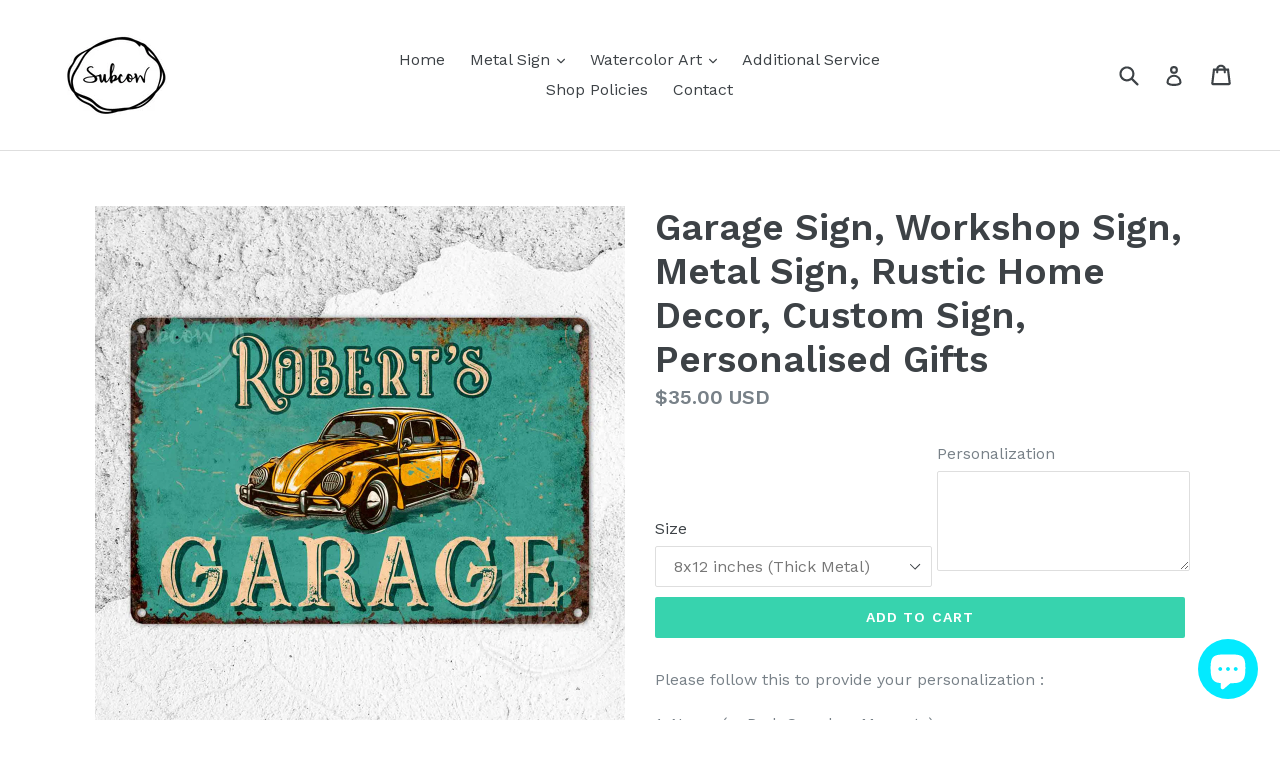

--- FILE ---
content_type: text/html; charset=utf-8
request_url: https://subcow.net/products/garage-sign-workshop-sign-metal-sign-rustic-home-decor-custom-sign-personalised-gifts
body_size: 17567
content:
<!doctype html>
<!--[if IE 9]> <html class="ie9 no-js" lang="en"> <![endif]-->
<!--[if (gt IE 9)|!(IE)]><!--> <html class="no-js" lang="en"> <!--<![endif]-->
<head>
  <meta charset="utf-8">
  <meta http-equiv="X-UA-Compatible" content="IE=edge,chrome=1">
  <meta name="viewport" content="width=device-width,initial-scale=1">
  <meta name="theme-color" content="#37d3ae">
  <link rel="canonical" href="https://subcow.net/products/garage-sign-workshop-sign-metal-sign-rustic-home-decor-custom-sign-personalised-gifts">

  

  
  <title>
    Garage Sign, Workshop Sign, Metal Sign, Rustic Home Decor, Custom Sign
    
    
    
      &ndash; Subcow
    
  </title>

  
    <meta name="description" content="Please follow this to provide your personalization : 1. Name (or Dad, Grandpa, Mom etc)If you don&#39;t want to add the apostrophe (&#39;s) at the end of NAME, please remark that. ------------------------------------ All rust or worn effect is printed as part of design (it is not real rusty)This is 2D print and waterproof.&amp;lt;">
  

  <!-- /snippets/social-meta-tags.liquid -->
<meta property="og:site_name" content="Subcow">
<meta property="og:url" content="https://subcow.net/products/garage-sign-workshop-sign-metal-sign-rustic-home-decor-custom-sign-personalised-gifts">
<meta property="og:title" content="Garage Sign, Workshop Sign, Metal Sign, Rustic Home Decor, Custom Sign, Personalised Gifts">
<meta property="og:type" content="product">
<meta property="og:description" content="Please follow this to provide your personalization : 1. Name (or Dad, Grandpa, Mom etc)If you don&#39;t want to add the apostrophe (&#39;s) at the end of NAME, please remark that. ------------------------------------ All rust or worn effect is printed as part of design (it is not real rusty)This is 2D print and waterproof.&amp;lt;"><meta property="og:price:amount" content="30.00">
  <meta property="og:price:currency" content="USD"><meta property="og:image" content="http://subcow.net/cdn/shop/products/cmgrg051-1pics-crv01_1024x1024.jpg?v=1610891917"><meta property="og:image" content="http://subcow.net/cdn/shop/products/tta-web-banner-hoop-and-loop_c0f3c1a7-8b75-4f4f-b8cb-6c8a2b883644_1024x1024.jpg?v=1610891917">
<meta property="og:image:secure_url" content="https://subcow.net/cdn/shop/products/cmgrg051-1pics-crv01_1024x1024.jpg?v=1610891917"><meta property="og:image:secure_url" content="https://subcow.net/cdn/shop/products/tta-web-banner-hoop-and-loop_c0f3c1a7-8b75-4f4f-b8cb-6c8a2b883644_1024x1024.jpg?v=1610891917">

<meta name="twitter:site" content="@">
<meta name="twitter:card" content="summary_large_image">
<meta name="twitter:title" content="Garage Sign, Workshop Sign, Metal Sign, Rustic Home Decor, Custom Sign, Personalised Gifts">
<meta name="twitter:description" content="Please follow this to provide your personalization : 1. Name (or Dad, Grandpa, Mom etc)If you don&#39;t want to add the apostrophe (&#39;s) at the end of NAME, please remark that. ------------------------------------ All rust or worn effect is printed as part of design (it is not real rusty)This is 2D print and waterproof.&amp;lt;">


  <link href="//subcow.net/cdn/shop/t/1/assets/theme.scss.css?v=55372698081283057381703150060" rel="stylesheet" type="text/css" media="all" />
  

  <link href="//fonts.googleapis.com/css?family=Work+Sans:400,700" rel="stylesheet" type="text/css" media="all" />


  

    <link href="//fonts.googleapis.com/css?family=Work+Sans:600" rel="stylesheet" type="text/css" media="all" />
  



  <script>
    var theme = {
      strings: {
        addToCart: "Add to cart",
        soldOut: "Sold out",
        unavailable: "Unavailable",
        showMore: "Show More",
        showLess: "Show Less"
      },
      moneyFormat: "${{amount}} USD"
    }

    document.documentElement.className = document.documentElement.className.replace('no-js', 'js');
  </script>

  <!--[if (lte IE 9) ]><script src="//subcow.net/cdn/shop/t/1/assets/match-media.min.js?v=22265819453975888031489135954" type="text/javascript"></script><![endif]-->

  

  <!--[if (gt IE 9)|!(IE)]><!--><script src="//subcow.net/cdn/shop/t/1/assets/vendor.js?v=136118274122071307521489135954" defer="defer"></script><!--<![endif]-->
  <!--[if lte IE 9]><script src="//subcow.net/cdn/shop/t/1/assets/vendor.js?v=136118274122071307521489135954"></script><![endif]-->

  <!--[if (gt IE 9)|!(IE)]><!--><script src="//subcow.net/cdn/shop/t/1/assets/theme.js?v=157915646904488482801489135954" defer="defer"></script><!--<![endif]-->
  <!--[if lte IE 9]><script src="//subcow.net/cdn/shop/t/1/assets/theme.js?v=157915646904488482801489135954"></script><![endif]-->

  <script>window.performance && window.performance.mark && window.performance.mark('shopify.content_for_header.start');</script><meta id="shopify-digital-wallet" name="shopify-digital-wallet" content="/18366533/digital_wallets/dialog">
<meta name="shopify-checkout-api-token" content="03a323a266474e7b5a53399544bdc9e6">
<meta id="in-context-paypal-metadata" data-shop-id="18366533" data-venmo-supported="false" data-environment="production" data-locale="en_US" data-paypal-v4="true" data-currency="USD">
<link rel="alternate" type="application/json+oembed" href="https://subcow.net/products/garage-sign-workshop-sign-metal-sign-rustic-home-decor-custom-sign-personalised-gifts.oembed">
<script async="async" src="/checkouts/internal/preloads.js?locale=en-US"></script>
<script id="shopify-features" type="application/json">{"accessToken":"03a323a266474e7b5a53399544bdc9e6","betas":["rich-media-storefront-analytics"],"domain":"subcow.net","predictiveSearch":true,"shopId":18366533,"locale":"en"}</script>
<script>var Shopify = Shopify || {};
Shopify.shop = "subcow.myshopify.com";
Shopify.locale = "en";
Shopify.currency = {"active":"USD","rate":"1.0"};
Shopify.country = "US";
Shopify.theme = {"name":"debut","id":176180177,"schema_name":"Debut","schema_version":"1.1.2","theme_store_id":796,"role":"main"};
Shopify.theme.handle = "null";
Shopify.theme.style = {"id":null,"handle":null};
Shopify.cdnHost = "subcow.net/cdn";
Shopify.routes = Shopify.routes || {};
Shopify.routes.root = "/";</script>
<script type="module">!function(o){(o.Shopify=o.Shopify||{}).modules=!0}(window);</script>
<script>!function(o){function n(){var o=[];function n(){o.push(Array.prototype.slice.apply(arguments))}return n.q=o,n}var t=o.Shopify=o.Shopify||{};t.loadFeatures=n(),t.autoloadFeatures=n()}(window);</script>
<script id="shop-js-analytics" type="application/json">{"pageType":"product"}</script>
<script defer="defer" async type="module" src="//subcow.net/cdn/shopifycloud/shop-js/modules/v2/client.init-shop-cart-sync_DtuiiIyl.en.esm.js"></script>
<script defer="defer" async type="module" src="//subcow.net/cdn/shopifycloud/shop-js/modules/v2/chunk.common_CUHEfi5Q.esm.js"></script>
<script type="module">
  await import("//subcow.net/cdn/shopifycloud/shop-js/modules/v2/client.init-shop-cart-sync_DtuiiIyl.en.esm.js");
await import("//subcow.net/cdn/shopifycloud/shop-js/modules/v2/chunk.common_CUHEfi5Q.esm.js");

  window.Shopify.SignInWithShop?.initShopCartSync?.({"fedCMEnabled":true,"windoidEnabled":true});

</script>
<script id="__st">var __st={"a":18366533,"offset":-39600,"reqid":"03b6d5bf-3b24-467e-9b60-3a884729f770-1767187827","pageurl":"subcow.net\/products\/garage-sign-workshop-sign-metal-sign-rustic-home-decor-custom-sign-personalised-gifts","u":"79687b3d4270","p":"product","rtyp":"product","rid":6076863086758};</script>
<script>window.ShopifyPaypalV4VisibilityTracking = true;</script>
<script id="captcha-bootstrap">!function(){'use strict';const t='contact',e='account',n='new_comment',o=[[t,t],['blogs',n],['comments',n],[t,'customer']],c=[[e,'customer_login'],[e,'guest_login'],[e,'recover_customer_password'],[e,'create_customer']],r=t=>t.map((([t,e])=>`form[action*='/${t}']:not([data-nocaptcha='true']) input[name='form_type'][value='${e}']`)).join(','),a=t=>()=>t?[...document.querySelectorAll(t)].map((t=>t.form)):[];function s(){const t=[...o],e=r(t);return a(e)}const i='password',u='form_key',d=['recaptcha-v3-token','g-recaptcha-response','h-captcha-response',i],f=()=>{try{return window.sessionStorage}catch{return}},m='__shopify_v',_=t=>t.elements[u];function p(t,e,n=!1){try{const o=window.sessionStorage,c=JSON.parse(o.getItem(e)),{data:r}=function(t){const{data:e,action:n}=t;return t[m]||n?{data:e,action:n}:{data:t,action:n}}(c);for(const[e,n]of Object.entries(r))t.elements[e]&&(t.elements[e].value=n);n&&o.removeItem(e)}catch(o){console.error('form repopulation failed',{error:o})}}const l='form_type',E='cptcha';function T(t){t.dataset[E]=!0}const w=window,h=w.document,L='Shopify',v='ce_forms',y='captcha';let A=!1;((t,e)=>{const n=(g='f06e6c50-85a8-45c8-87d0-21a2b65856fe',I='https://cdn.shopify.com/shopifycloud/storefront-forms-hcaptcha/ce_storefront_forms_captcha_hcaptcha.v1.5.2.iife.js',D={infoText:'Protected by hCaptcha',privacyText:'Privacy',termsText:'Terms'},(t,e,n)=>{const o=w[L][v],c=o.bindForm;if(c)return c(t,g,e,D).then(n);var r;o.q.push([[t,g,e,D],n]),r=I,A||(h.body.append(Object.assign(h.createElement('script'),{id:'captcha-provider',async:!0,src:r})),A=!0)});var g,I,D;w[L]=w[L]||{},w[L][v]=w[L][v]||{},w[L][v].q=[],w[L][y]=w[L][y]||{},w[L][y].protect=function(t,e){n(t,void 0,e),T(t)},Object.freeze(w[L][y]),function(t,e,n,w,h,L){const[v,y,A,g]=function(t,e,n){const i=e?o:[],u=t?c:[],d=[...i,...u],f=r(d),m=r(i),_=r(d.filter((([t,e])=>n.includes(e))));return[a(f),a(m),a(_),s()]}(w,h,L),I=t=>{const e=t.target;return e instanceof HTMLFormElement?e:e&&e.form},D=t=>v().includes(t);t.addEventListener('submit',(t=>{const e=I(t);if(!e)return;const n=D(e)&&!e.dataset.hcaptchaBound&&!e.dataset.recaptchaBound,o=_(e),c=g().includes(e)&&(!o||!o.value);(n||c)&&t.preventDefault(),c&&!n&&(function(t){try{if(!f())return;!function(t){const e=f();if(!e)return;const n=_(t);if(!n)return;const o=n.value;o&&e.removeItem(o)}(t);const e=Array.from(Array(32),(()=>Math.random().toString(36)[2])).join('');!function(t,e){_(t)||t.append(Object.assign(document.createElement('input'),{type:'hidden',name:u})),t.elements[u].value=e}(t,e),function(t,e){const n=f();if(!n)return;const o=[...t.querySelectorAll(`input[type='${i}']`)].map((({name:t})=>t)),c=[...d,...o],r={};for(const[a,s]of new FormData(t).entries())c.includes(a)||(r[a]=s);n.setItem(e,JSON.stringify({[m]:1,action:t.action,data:r}))}(t,e)}catch(e){console.error('failed to persist form',e)}}(e),e.submit())}));const S=(t,e)=>{t&&!t.dataset[E]&&(n(t,e.some((e=>e===t))),T(t))};for(const o of['focusin','change'])t.addEventListener(o,(t=>{const e=I(t);D(e)&&S(e,y())}));const B=e.get('form_key'),M=e.get(l),P=B&&M;t.addEventListener('DOMContentLoaded',(()=>{const t=y();if(P)for(const e of t)e.elements[l].value===M&&p(e,B);[...new Set([...A(),...v().filter((t=>'true'===t.dataset.shopifyCaptcha))])].forEach((e=>S(e,t)))}))}(h,new URLSearchParams(w.location.search),n,t,e,['guest_login'])})(!0,!0)}();</script>
<script integrity="sha256-4kQ18oKyAcykRKYeNunJcIwy7WH5gtpwJnB7kiuLZ1E=" data-source-attribution="shopify.loadfeatures" defer="defer" src="//subcow.net/cdn/shopifycloud/storefront/assets/storefront/load_feature-a0a9edcb.js" crossorigin="anonymous"></script>
<script data-source-attribution="shopify.dynamic_checkout.dynamic.init">var Shopify=Shopify||{};Shopify.PaymentButton=Shopify.PaymentButton||{isStorefrontPortableWallets:!0,init:function(){window.Shopify.PaymentButton.init=function(){};var t=document.createElement("script");t.src="https://subcow.net/cdn/shopifycloud/portable-wallets/latest/portable-wallets.en.js",t.type="module",document.head.appendChild(t)}};
</script>
<script data-source-attribution="shopify.dynamic_checkout.buyer_consent">
  function portableWalletsHideBuyerConsent(e){var t=document.getElementById("shopify-buyer-consent"),n=document.getElementById("shopify-subscription-policy-button");t&&n&&(t.classList.add("hidden"),t.setAttribute("aria-hidden","true"),n.removeEventListener("click",e))}function portableWalletsShowBuyerConsent(e){var t=document.getElementById("shopify-buyer-consent"),n=document.getElementById("shopify-subscription-policy-button");t&&n&&(t.classList.remove("hidden"),t.removeAttribute("aria-hidden"),n.addEventListener("click",e))}window.Shopify?.PaymentButton&&(window.Shopify.PaymentButton.hideBuyerConsent=portableWalletsHideBuyerConsent,window.Shopify.PaymentButton.showBuyerConsent=portableWalletsShowBuyerConsent);
</script>
<script data-source-attribution="shopify.dynamic_checkout.cart.bootstrap">document.addEventListener("DOMContentLoaded",(function(){function t(){return document.querySelector("shopify-accelerated-checkout-cart, shopify-accelerated-checkout")}if(t())Shopify.PaymentButton.init();else{new MutationObserver((function(e,n){t()&&(Shopify.PaymentButton.init(),n.disconnect())})).observe(document.body,{childList:!0,subtree:!0})}}));
</script>
<link id="shopify-accelerated-checkout-styles" rel="stylesheet" media="screen" href="https://subcow.net/cdn/shopifycloud/portable-wallets/latest/accelerated-checkout-backwards-compat.css" crossorigin="anonymous">
<style id="shopify-accelerated-checkout-cart">
        #shopify-buyer-consent {
  margin-top: 1em;
  display: inline-block;
  width: 100%;
}

#shopify-buyer-consent.hidden {
  display: none;
}

#shopify-subscription-policy-button {
  background: none;
  border: none;
  padding: 0;
  text-decoration: underline;
  font-size: inherit;
  cursor: pointer;
}

#shopify-subscription-policy-button::before {
  box-shadow: none;
}

      </style>

<script>window.performance && window.performance.mark && window.performance.mark('shopify.content_for_header.end');</script>
<script src="https://cdn.shopify.com/extensions/7bc9bb47-adfa-4267-963e-cadee5096caf/inbox-1252/assets/inbox-chat-loader.js" type="text/javascript" defer="defer"></script>
<link href="https://monorail-edge.shopifysvc.com" rel="dns-prefetch">
<script>(function(){if ("sendBeacon" in navigator && "performance" in window) {try {var session_token_from_headers = performance.getEntriesByType('navigation')[0].serverTiming.find(x => x.name == '_s').description;} catch {var session_token_from_headers = undefined;}var session_cookie_matches = document.cookie.match(/_shopify_s=([^;]*)/);var session_token_from_cookie = session_cookie_matches && session_cookie_matches.length === 2 ? session_cookie_matches[1] : "";var session_token = session_token_from_headers || session_token_from_cookie || "";function handle_abandonment_event(e) {var entries = performance.getEntries().filter(function(entry) {return /monorail-edge.shopifysvc.com/.test(entry.name);});if (!window.abandonment_tracked && entries.length === 0) {window.abandonment_tracked = true;var currentMs = Date.now();var navigation_start = performance.timing.navigationStart;var payload = {shop_id: 18366533,url: window.location.href,navigation_start,duration: currentMs - navigation_start,session_token,page_type: "product"};window.navigator.sendBeacon("https://monorail-edge.shopifysvc.com/v1/produce", JSON.stringify({schema_id: "online_store_buyer_site_abandonment/1.1",payload: payload,metadata: {event_created_at_ms: currentMs,event_sent_at_ms: currentMs}}));}}window.addEventListener('pagehide', handle_abandonment_event);}}());</script>
<script id="web-pixels-manager-setup">(function e(e,d,r,n,o){if(void 0===o&&(o={}),!Boolean(null===(a=null===(i=window.Shopify)||void 0===i?void 0:i.analytics)||void 0===a?void 0:a.replayQueue)){var i,a;window.Shopify=window.Shopify||{};var t=window.Shopify;t.analytics=t.analytics||{};var s=t.analytics;s.replayQueue=[],s.publish=function(e,d,r){return s.replayQueue.push([e,d,r]),!0};try{self.performance.mark("wpm:start")}catch(e){}var l=function(){var e={modern:/Edge?\/(1{2}[4-9]|1[2-9]\d|[2-9]\d{2}|\d{4,})\.\d+(\.\d+|)|Firefox\/(1{2}[4-9]|1[2-9]\d|[2-9]\d{2}|\d{4,})\.\d+(\.\d+|)|Chrom(ium|e)\/(9{2}|\d{3,})\.\d+(\.\d+|)|(Maci|X1{2}).+ Version\/(15\.\d+|(1[6-9]|[2-9]\d|\d{3,})\.\d+)([,.]\d+|)( \(\w+\)|)( Mobile\/\w+|) Safari\/|Chrome.+OPR\/(9{2}|\d{3,})\.\d+\.\d+|(CPU[ +]OS|iPhone[ +]OS|CPU[ +]iPhone|CPU IPhone OS|CPU iPad OS)[ +]+(15[._]\d+|(1[6-9]|[2-9]\d|\d{3,})[._]\d+)([._]\d+|)|Android:?[ /-](13[3-9]|1[4-9]\d|[2-9]\d{2}|\d{4,})(\.\d+|)(\.\d+|)|Android.+Firefox\/(13[5-9]|1[4-9]\d|[2-9]\d{2}|\d{4,})\.\d+(\.\d+|)|Android.+Chrom(ium|e)\/(13[3-9]|1[4-9]\d|[2-9]\d{2}|\d{4,})\.\d+(\.\d+|)|SamsungBrowser\/([2-9]\d|\d{3,})\.\d+/,legacy:/Edge?\/(1[6-9]|[2-9]\d|\d{3,})\.\d+(\.\d+|)|Firefox\/(5[4-9]|[6-9]\d|\d{3,})\.\d+(\.\d+|)|Chrom(ium|e)\/(5[1-9]|[6-9]\d|\d{3,})\.\d+(\.\d+|)([\d.]+$|.*Safari\/(?![\d.]+ Edge\/[\d.]+$))|(Maci|X1{2}).+ Version\/(10\.\d+|(1[1-9]|[2-9]\d|\d{3,})\.\d+)([,.]\d+|)( \(\w+\)|)( Mobile\/\w+|) Safari\/|Chrome.+OPR\/(3[89]|[4-9]\d|\d{3,})\.\d+\.\d+|(CPU[ +]OS|iPhone[ +]OS|CPU[ +]iPhone|CPU IPhone OS|CPU iPad OS)[ +]+(10[._]\d+|(1[1-9]|[2-9]\d|\d{3,})[._]\d+)([._]\d+|)|Android:?[ /-](13[3-9]|1[4-9]\d|[2-9]\d{2}|\d{4,})(\.\d+|)(\.\d+|)|Mobile Safari.+OPR\/([89]\d|\d{3,})\.\d+\.\d+|Android.+Firefox\/(13[5-9]|1[4-9]\d|[2-9]\d{2}|\d{4,})\.\d+(\.\d+|)|Android.+Chrom(ium|e)\/(13[3-9]|1[4-9]\d|[2-9]\d{2}|\d{4,})\.\d+(\.\d+|)|Android.+(UC? ?Browser|UCWEB|U3)[ /]?(15\.([5-9]|\d{2,})|(1[6-9]|[2-9]\d|\d{3,})\.\d+)\.\d+|SamsungBrowser\/(5\.\d+|([6-9]|\d{2,})\.\d+)|Android.+MQ{2}Browser\/(14(\.(9|\d{2,})|)|(1[5-9]|[2-9]\d|\d{3,})(\.\d+|))(\.\d+|)|K[Aa][Ii]OS\/(3\.\d+|([4-9]|\d{2,})\.\d+)(\.\d+|)/},d=e.modern,r=e.legacy,n=navigator.userAgent;return n.match(d)?"modern":n.match(r)?"legacy":"unknown"}(),u="modern"===l?"modern":"legacy",c=(null!=n?n:{modern:"",legacy:""})[u],f=function(e){return[e.baseUrl,"/wpm","/b",e.hashVersion,"modern"===e.buildTarget?"m":"l",".js"].join("")}({baseUrl:d,hashVersion:r,buildTarget:u}),m=function(e){var d=e.version,r=e.bundleTarget,n=e.surface,o=e.pageUrl,i=e.monorailEndpoint;return{emit:function(e){var a=e.status,t=e.errorMsg,s=(new Date).getTime(),l=JSON.stringify({metadata:{event_sent_at_ms:s},events:[{schema_id:"web_pixels_manager_load/3.1",payload:{version:d,bundle_target:r,page_url:o,status:a,surface:n,error_msg:t},metadata:{event_created_at_ms:s}}]});if(!i)return console&&console.warn&&console.warn("[Web Pixels Manager] No Monorail endpoint provided, skipping logging."),!1;try{return self.navigator.sendBeacon.bind(self.navigator)(i,l)}catch(e){}var u=new XMLHttpRequest;try{return u.open("POST",i,!0),u.setRequestHeader("Content-Type","text/plain"),u.send(l),!0}catch(e){return console&&console.warn&&console.warn("[Web Pixels Manager] Got an unhandled error while logging to Monorail."),!1}}}}({version:r,bundleTarget:l,surface:e.surface,pageUrl:self.location.href,monorailEndpoint:e.monorailEndpoint});try{o.browserTarget=l,function(e){var d=e.src,r=e.async,n=void 0===r||r,o=e.onload,i=e.onerror,a=e.sri,t=e.scriptDataAttributes,s=void 0===t?{}:t,l=document.createElement("script"),u=document.querySelector("head"),c=document.querySelector("body");if(l.async=n,l.src=d,a&&(l.integrity=a,l.crossOrigin="anonymous"),s)for(var f in s)if(Object.prototype.hasOwnProperty.call(s,f))try{l.dataset[f]=s[f]}catch(e){}if(o&&l.addEventListener("load",o),i&&l.addEventListener("error",i),u)u.appendChild(l);else{if(!c)throw new Error("Did not find a head or body element to append the script");c.appendChild(l)}}({src:f,async:!0,onload:function(){if(!function(){var e,d;return Boolean(null===(d=null===(e=window.Shopify)||void 0===e?void 0:e.analytics)||void 0===d?void 0:d.initialized)}()){var d=window.webPixelsManager.init(e)||void 0;if(d){var r=window.Shopify.analytics;r.replayQueue.forEach((function(e){var r=e[0],n=e[1],o=e[2];d.publishCustomEvent(r,n,o)})),r.replayQueue=[],r.publish=d.publishCustomEvent,r.visitor=d.visitor,r.initialized=!0}}},onerror:function(){return m.emit({status:"failed",errorMsg:"".concat(f," has failed to load")})},sri:function(e){var d=/^sha384-[A-Za-z0-9+/=]+$/;return"string"==typeof e&&d.test(e)}(c)?c:"",scriptDataAttributes:o}),m.emit({status:"loading"})}catch(e){m.emit({status:"failed",errorMsg:(null==e?void 0:e.message)||"Unknown error"})}}})({shopId: 18366533,storefrontBaseUrl: "https://subcow.net",extensionsBaseUrl: "https://extensions.shopifycdn.com/cdn/shopifycloud/web-pixels-manager",monorailEndpoint: "https://monorail-edge.shopifysvc.com/unstable/produce_batch",surface: "storefront-renderer",enabledBetaFlags: ["2dca8a86","a0d5f9d2"],webPixelsConfigList: [{"id":"shopify-app-pixel","configuration":"{}","eventPayloadVersion":"v1","runtimeContext":"STRICT","scriptVersion":"0450","apiClientId":"shopify-pixel","type":"APP","privacyPurposes":["ANALYTICS","MARKETING"]},{"id":"shopify-custom-pixel","eventPayloadVersion":"v1","runtimeContext":"LAX","scriptVersion":"0450","apiClientId":"shopify-pixel","type":"CUSTOM","privacyPurposes":["ANALYTICS","MARKETING"]}],isMerchantRequest: false,initData: {"shop":{"name":"Subcow","paymentSettings":{"currencyCode":"USD"},"myshopifyDomain":"subcow.myshopify.com","countryCode":"HK","storefrontUrl":"https:\/\/subcow.net"},"customer":null,"cart":null,"checkout":null,"productVariants":[{"price":{"amount":35.0,"currencyCode":"USD"},"product":{"title":"Garage Sign, Workshop Sign, Metal Sign, Rustic Home Decor, Custom Sign, Personalised Gifts","vendor":"Subcow","id":"6076863086758","untranslatedTitle":"Garage Sign, Workshop Sign, Metal Sign, Rustic Home Decor, Custom Sign, Personalised Gifts","url":"\/products\/garage-sign-workshop-sign-metal-sign-rustic-home-decor-custom-sign-personalised-gifts","type":"Metal Sign"},"id":"37570944762022","image":{"src":"\/\/subcow.net\/cdn\/shop\/products\/cmgrg051-1pics-crv01.jpg?v=1610891917"},"sku":"mts-8x12(T)-cmgrg051","title":"8x12 inches (Thick Metal)","untranslatedTitle":"8x12 inches (Thick Metal)"},{"price":{"amount":51.0,"currencyCode":"USD"},"product":{"title":"Garage Sign, Workshop Sign, Metal Sign, Rustic Home Decor, Custom Sign, Personalised Gifts","vendor":"Subcow","id":"6076863086758","untranslatedTitle":"Garage Sign, Workshop Sign, Metal Sign, Rustic Home Decor, Custom Sign, Personalised Gifts","url":"\/products\/garage-sign-workshop-sign-metal-sign-rustic-home-decor-custom-sign-personalised-gifts","type":"Metal Sign"},"id":"37570944794790","image":{"src":"\/\/subcow.net\/cdn\/shop\/products\/cmgrg051-1pics-crv01.jpg?v=1610891917"},"sku":"mts-12x18-cmgrg051","title":"12x18 inches (Thick Metal)","untranslatedTitle":"12x18 inches (Thick Metal)"},{"price":{"amount":30.0,"currencyCode":"USD"},"product":{"title":"Garage Sign, Workshop Sign, Metal Sign, Rustic Home Decor, Custom Sign, Personalised Gifts","vendor":"Subcow","id":"6076863086758","untranslatedTitle":"Garage Sign, Workshop Sign, Metal Sign, Rustic Home Decor, Custom Sign, Personalised Gifts","url":"\/products\/garage-sign-workshop-sign-metal-sign-rustic-home-decor-custom-sign-personalised-gifts","type":"Metal Sign"},"id":"37570944827558","image":{"src":"\/\/subcow.net\/cdn\/shop\/products\/cmgrg051-1pics-crv01.jpg?v=1610891917"},"sku":"mts-8x12-cmgrg051","title":"8x12 inches (Thin Metal)","untranslatedTitle":"8x12 inches (Thin Metal)"}],"purchasingCompany":null},},"https://subcow.net/cdn","da62cc92w68dfea28pcf9825a4m392e00d0",{"modern":"","legacy":""},{"shopId":"18366533","storefrontBaseUrl":"https:\/\/subcow.net","extensionBaseUrl":"https:\/\/extensions.shopifycdn.com\/cdn\/shopifycloud\/web-pixels-manager","surface":"storefront-renderer","enabledBetaFlags":"[\"2dca8a86\", \"a0d5f9d2\"]","isMerchantRequest":"false","hashVersion":"da62cc92w68dfea28pcf9825a4m392e00d0","publish":"custom","events":"[[\"page_viewed\",{}],[\"product_viewed\",{\"productVariant\":{\"price\":{\"amount\":35.0,\"currencyCode\":\"USD\"},\"product\":{\"title\":\"Garage Sign, Workshop Sign, Metal Sign, Rustic Home Decor, Custom Sign, Personalised Gifts\",\"vendor\":\"Subcow\",\"id\":\"6076863086758\",\"untranslatedTitle\":\"Garage Sign, Workshop Sign, Metal Sign, Rustic Home Decor, Custom Sign, Personalised Gifts\",\"url\":\"\/products\/garage-sign-workshop-sign-metal-sign-rustic-home-decor-custom-sign-personalised-gifts\",\"type\":\"Metal Sign\"},\"id\":\"37570944762022\",\"image\":{\"src\":\"\/\/subcow.net\/cdn\/shop\/products\/cmgrg051-1pics-crv01.jpg?v=1610891917\"},\"sku\":\"mts-8x12(T)-cmgrg051\",\"title\":\"8x12 inches (Thick Metal)\",\"untranslatedTitle\":\"8x12 inches (Thick Metal)\"}}]]"});</script><script>
  window.ShopifyAnalytics = window.ShopifyAnalytics || {};
  window.ShopifyAnalytics.meta = window.ShopifyAnalytics.meta || {};
  window.ShopifyAnalytics.meta.currency = 'USD';
  var meta = {"product":{"id":6076863086758,"gid":"gid:\/\/shopify\/Product\/6076863086758","vendor":"Subcow","type":"Metal Sign","handle":"garage-sign-workshop-sign-metal-sign-rustic-home-decor-custom-sign-personalised-gifts","variants":[{"id":37570944762022,"price":3500,"name":"Garage Sign, Workshop Sign, Metal Sign, Rustic Home Decor, Custom Sign, Personalised Gifts - 8x12 inches (Thick Metal)","public_title":"8x12 inches (Thick Metal)","sku":"mts-8x12(T)-cmgrg051"},{"id":37570944794790,"price":5100,"name":"Garage Sign, Workshop Sign, Metal Sign, Rustic Home Decor, Custom Sign, Personalised Gifts - 12x18 inches (Thick Metal)","public_title":"12x18 inches (Thick Metal)","sku":"mts-12x18-cmgrg051"},{"id":37570944827558,"price":3000,"name":"Garage Sign, Workshop Sign, Metal Sign, Rustic Home Decor, Custom Sign, Personalised Gifts - 8x12 inches (Thin Metal)","public_title":"8x12 inches (Thin Metal)","sku":"mts-8x12-cmgrg051"}],"remote":false},"page":{"pageType":"product","resourceType":"product","resourceId":6076863086758,"requestId":"03b6d5bf-3b24-467e-9b60-3a884729f770-1767187827"}};
  for (var attr in meta) {
    window.ShopifyAnalytics.meta[attr] = meta[attr];
  }
</script>
<script class="analytics">
  (function () {
    var customDocumentWrite = function(content) {
      var jquery = null;

      if (window.jQuery) {
        jquery = window.jQuery;
      } else if (window.Checkout && window.Checkout.$) {
        jquery = window.Checkout.$;
      }

      if (jquery) {
        jquery('body').append(content);
      }
    };

    var hasLoggedConversion = function(token) {
      if (token) {
        return document.cookie.indexOf('loggedConversion=' + token) !== -1;
      }
      return false;
    }

    var setCookieIfConversion = function(token) {
      if (token) {
        var twoMonthsFromNow = new Date(Date.now());
        twoMonthsFromNow.setMonth(twoMonthsFromNow.getMonth() + 2);

        document.cookie = 'loggedConversion=' + token + '; expires=' + twoMonthsFromNow;
      }
    }

    var trekkie = window.ShopifyAnalytics.lib = window.trekkie = window.trekkie || [];
    if (trekkie.integrations) {
      return;
    }
    trekkie.methods = [
      'identify',
      'page',
      'ready',
      'track',
      'trackForm',
      'trackLink'
    ];
    trekkie.factory = function(method) {
      return function() {
        var args = Array.prototype.slice.call(arguments);
        args.unshift(method);
        trekkie.push(args);
        return trekkie;
      };
    };
    for (var i = 0; i < trekkie.methods.length; i++) {
      var key = trekkie.methods[i];
      trekkie[key] = trekkie.factory(key);
    }
    trekkie.load = function(config) {
      trekkie.config = config || {};
      trekkie.config.initialDocumentCookie = document.cookie;
      var first = document.getElementsByTagName('script')[0];
      var script = document.createElement('script');
      script.type = 'text/javascript';
      script.onerror = function(e) {
        var scriptFallback = document.createElement('script');
        scriptFallback.type = 'text/javascript';
        scriptFallback.onerror = function(error) {
                var Monorail = {
      produce: function produce(monorailDomain, schemaId, payload) {
        var currentMs = new Date().getTime();
        var event = {
          schema_id: schemaId,
          payload: payload,
          metadata: {
            event_created_at_ms: currentMs,
            event_sent_at_ms: currentMs
          }
        };
        return Monorail.sendRequest("https://" + monorailDomain + "/v1/produce", JSON.stringify(event));
      },
      sendRequest: function sendRequest(endpointUrl, payload) {
        // Try the sendBeacon API
        if (window && window.navigator && typeof window.navigator.sendBeacon === 'function' && typeof window.Blob === 'function' && !Monorail.isIos12()) {
          var blobData = new window.Blob([payload], {
            type: 'text/plain'
          });

          if (window.navigator.sendBeacon(endpointUrl, blobData)) {
            return true;
          } // sendBeacon was not successful

        } // XHR beacon

        var xhr = new XMLHttpRequest();

        try {
          xhr.open('POST', endpointUrl);
          xhr.setRequestHeader('Content-Type', 'text/plain');
          xhr.send(payload);
        } catch (e) {
          console.log(e);
        }

        return false;
      },
      isIos12: function isIos12() {
        return window.navigator.userAgent.lastIndexOf('iPhone; CPU iPhone OS 12_') !== -1 || window.navigator.userAgent.lastIndexOf('iPad; CPU OS 12_') !== -1;
      }
    };
    Monorail.produce('monorail-edge.shopifysvc.com',
      'trekkie_storefront_load_errors/1.1',
      {shop_id: 18366533,
      theme_id: 176180177,
      app_name: "storefront",
      context_url: window.location.href,
      source_url: "//subcow.net/cdn/s/trekkie.storefront.8f32c7f0b513e73f3235c26245676203e1209161.min.js"});

        };
        scriptFallback.async = true;
        scriptFallback.src = '//subcow.net/cdn/s/trekkie.storefront.8f32c7f0b513e73f3235c26245676203e1209161.min.js';
        first.parentNode.insertBefore(scriptFallback, first);
      };
      script.async = true;
      script.src = '//subcow.net/cdn/s/trekkie.storefront.8f32c7f0b513e73f3235c26245676203e1209161.min.js';
      first.parentNode.insertBefore(script, first);
    };
    trekkie.load(
      {"Trekkie":{"appName":"storefront","development":false,"defaultAttributes":{"shopId":18366533,"isMerchantRequest":null,"themeId":176180177,"themeCityHash":"7765067973662720209","contentLanguage":"en","currency":"USD","eventMetadataId":"35b7e2b1-8e6a-4b54-a245-d1daeb0fc6a2"},"isServerSideCookieWritingEnabled":true,"monorailRegion":"shop_domain","enabledBetaFlags":["65f19447"]},"Session Attribution":{},"S2S":{"facebookCapiEnabled":false,"source":"trekkie-storefront-renderer","apiClientId":580111}}
    );

    var loaded = false;
    trekkie.ready(function() {
      if (loaded) return;
      loaded = true;

      window.ShopifyAnalytics.lib = window.trekkie;

      var originalDocumentWrite = document.write;
      document.write = customDocumentWrite;
      try { window.ShopifyAnalytics.merchantGoogleAnalytics.call(this); } catch(error) {};
      document.write = originalDocumentWrite;

      window.ShopifyAnalytics.lib.page(null,{"pageType":"product","resourceType":"product","resourceId":6076863086758,"requestId":"03b6d5bf-3b24-467e-9b60-3a884729f770-1767187827","shopifyEmitted":true});

      var match = window.location.pathname.match(/checkouts\/(.+)\/(thank_you|post_purchase)/)
      var token = match? match[1]: undefined;
      if (!hasLoggedConversion(token)) {
        setCookieIfConversion(token);
        window.ShopifyAnalytics.lib.track("Viewed Product",{"currency":"USD","variantId":37570944762022,"productId":6076863086758,"productGid":"gid:\/\/shopify\/Product\/6076863086758","name":"Garage Sign, Workshop Sign, Metal Sign, Rustic Home Decor, Custom Sign, Personalised Gifts - 8x12 inches (Thick Metal)","price":"35.00","sku":"mts-8x12(T)-cmgrg051","brand":"Subcow","variant":"8x12 inches (Thick Metal)","category":"Metal Sign","nonInteraction":true,"remote":false},undefined,undefined,{"shopifyEmitted":true});
      window.ShopifyAnalytics.lib.track("monorail:\/\/trekkie_storefront_viewed_product\/1.1",{"currency":"USD","variantId":37570944762022,"productId":6076863086758,"productGid":"gid:\/\/shopify\/Product\/6076863086758","name":"Garage Sign, Workshop Sign, Metal Sign, Rustic Home Decor, Custom Sign, Personalised Gifts - 8x12 inches (Thick Metal)","price":"35.00","sku":"mts-8x12(T)-cmgrg051","brand":"Subcow","variant":"8x12 inches (Thick Metal)","category":"Metal Sign","nonInteraction":true,"remote":false,"referer":"https:\/\/subcow.net\/products\/garage-sign-workshop-sign-metal-sign-rustic-home-decor-custom-sign-personalised-gifts"});
      }
    });


        var eventsListenerScript = document.createElement('script');
        eventsListenerScript.async = true;
        eventsListenerScript.src = "//subcow.net/cdn/shopifycloud/storefront/assets/shop_events_listener-3da45d37.js";
        document.getElementsByTagName('head')[0].appendChild(eventsListenerScript);

})();</script>
<script
  defer
  src="https://subcow.net/cdn/shopifycloud/perf-kit/shopify-perf-kit-2.1.2.min.js"
  data-application="storefront-renderer"
  data-shop-id="18366533"
  data-render-region="gcp-us-central1"
  data-page-type="product"
  data-theme-instance-id="176180177"
  data-theme-name="Debut"
  data-theme-version="1.1.2"
  data-monorail-region="shop_domain"
  data-resource-timing-sampling-rate="10"
  data-shs="true"
  data-shs-beacon="true"
  data-shs-export-with-fetch="true"
  data-shs-logs-sample-rate="1"
  data-shs-beacon-endpoint="https://subcow.net/api/collect"
></script>
</head>

<body class="template-product">

  <a class="in-page-link visually-hidden skip-link" href="#MainContent">Skip to content</a>

  <div id="SearchDrawer" class="search-bar drawer drawer--top">
    <div class="search-bar__table">
      <div class="search-bar__table-cell search-bar__form-wrapper">
        <form class="search search-bar__form" action="/search" method="get" role="search">
          <button class="search-bar__submit search__submit btn--link" type="submit">
            <svg aria-hidden="true" focusable="false" role="presentation" class="icon icon-search" viewBox="0 0 37 40"><path d="M35.6 36l-9.8-9.8c4.1-5.4 3.6-13.2-1.3-18.1-5.4-5.4-14.2-5.4-19.7 0-5.4 5.4-5.4 14.2 0 19.7 2.6 2.6 6.1 4.1 9.8 4.1 3 0 5.9-1 8.3-2.8l9.8 9.8c.4.4.9.6 1.4.6s1-.2 1.4-.6c.9-.9.9-2.1.1-2.9zm-20.9-8.2c-2.6 0-5.1-1-7-2.9-3.9-3.9-3.9-10.1 0-14C9.6 9 12.2 8 14.7 8s5.1 1 7 2.9c3.9 3.9 3.9 10.1 0 14-1.9 1.9-4.4 2.9-7 2.9z"/></svg>
            <span class="icon__fallback-text">Submit</span>
          </button>
          <input class="search__input search-bar__input" type="search" name="q" value="" placeholder="Search" aria-label="Search">
        </form>
      </div>
      <div class="search-bar__table-cell text-right">
        <button type="button" class="btn--link search-bar__close js-drawer-close">
          <svg aria-hidden="true" focusable="false" role="presentation" class="icon icon-close" viewBox="0 0 37 40"><path d="M21.3 23l11-11c.8-.8.8-2 0-2.8-.8-.8-2-.8-2.8 0l-11 11-11-11c-.8-.8-2-.8-2.8 0-.8.8-.8 2 0 2.8l11 11-11 11c-.8.8-.8 2 0 2.8.4.4.9.6 1.4.6s1-.2 1.4-.6l11-11 11 11c.4.4.9.6 1.4.6s1-.2 1.4-.6c.8-.8.8-2 0-2.8l-11-11z"/></svg>
          <span class="icon__fallback-text">Close search</span>
        </button>
      </div>
    </div>
  </div>

  <div id="shopify-section-header" class="shopify-section">

<div data-section-id="header" data-section-type="header-section">
  <nav class="mobile-nav-wrapper medium-up--hide" role="navigation">
    <ul id="MobileNav" class="mobile-nav">
      
<li class="mobile-nav__item border-bottom">
          
            <a href="/" class="mobile-nav__link">
              Home
            </a>
          
        </li>
      
<li class="mobile-nav__item border-bottom">
          
            <button type="button" class="btn--link js-toggle-submenu mobile-nav__link" data-target="metal-sign" data-level="1">
              Metal Sign
              <div class="mobile-nav__icon">
                <svg aria-hidden="true" focusable="false" role="presentation" class="icon icon-chevron-right" viewBox="0 0 284.49 498.98"><defs><style>.cls-1{fill:#231f20}</style></defs><path class="cls-1" d="M223.18 628.49a35 35 0 0 1-24.75-59.75L388.17 379 198.43 189.26a35 35 0 0 1 49.5-49.5l214.49 214.49a35 35 0 0 1 0 49.5L247.93 618.24a34.89 34.89 0 0 1-24.75 10.25z" transform="translate(-188.18 -129.51)"/></svg>
                <span class="icon__fallback-text">expand</span>
              </div>
            </button>
            <ul class="mobile-nav__dropdown" data-parent="metal-sign" data-level="2">
              <li class="mobile-nav__item border-bottom">
                <div class="mobile-nav__table">
                  <div class="mobile-nav__table-cell mobile-nav__return">
                    <button class="btn--link js-toggle-submenu mobile-nav__return-btn" type="button">
                      <svg aria-hidden="true" focusable="false" role="presentation" class="icon icon-chevron-left" viewBox="0 0 284.49 498.98"><defs><style>.cls-1{fill:#231f20}</style></defs><path class="cls-1" d="M437.67 129.51a35 35 0 0 1 24.75 59.75L272.67 379l189.75 189.74a35 35 0 1 1-49.5 49.5L198.43 403.75a35 35 0 0 1 0-49.5l214.49-214.49a34.89 34.89 0 0 1 24.75-10.25z" transform="translate(-188.18 -129.51)"/></svg>
                      <span class="icon__fallback-text">collapse</span>
                    </button>
                  </div>
                  <a href="/collections/custom-metal-sign" class="mobile-nav__sublist-link mobile-nav__sublist-header">
                    Metal Sign
                  </a>
                </div>
              </li>

              
                <li class="mobile-nav__item border-bottom">
                  <a href="/collections/custom-metal-sign" class="mobile-nav__sublist-link">
                    Custom Metal Sign
                  </a>
                </li>
              
                <li class="mobile-nav__item">
                  <a href="/collections/metal-wall-sign" class="mobile-nav__sublist-link">
                    Metal Wall Sign
                  </a>
                </li>
              

            </ul>
          
        </li>
      
<li class="mobile-nav__item border-bottom">
          
            <button type="button" class="btn--link js-toggle-submenu mobile-nav__link" data-target="watercolor-art" data-level="1">
              Watercolor Art
              <div class="mobile-nav__icon">
                <svg aria-hidden="true" focusable="false" role="presentation" class="icon icon-chevron-right" viewBox="0 0 284.49 498.98"><defs><style>.cls-1{fill:#231f20}</style></defs><path class="cls-1" d="M223.18 628.49a35 35 0 0 1-24.75-59.75L388.17 379 198.43 189.26a35 35 0 0 1 49.5-49.5l214.49 214.49a35 35 0 0 1 0 49.5L247.93 618.24a34.89 34.89 0 0 1-24.75 10.25z" transform="translate(-188.18 -129.51)"/></svg>
                <span class="icon__fallback-text">expand</span>
              </div>
            </button>
            <ul class="mobile-nav__dropdown" data-parent="watercolor-art" data-level="2">
              <li class="mobile-nav__item border-bottom">
                <div class="mobile-nav__table">
                  <div class="mobile-nav__table-cell mobile-nav__return">
                    <button class="btn--link js-toggle-submenu mobile-nav__return-btn" type="button">
                      <svg aria-hidden="true" focusable="false" role="presentation" class="icon icon-chevron-left" viewBox="0 0 284.49 498.98"><defs><style>.cls-1{fill:#231f20}</style></defs><path class="cls-1" d="M437.67 129.51a35 35 0 0 1 24.75 59.75L272.67 379l189.75 189.74a35 35 0 1 1-49.5 49.5L198.43 403.75a35 35 0 0 1 0-49.5l214.49-214.49a34.89 34.89 0 0 1 24.75-10.25z" transform="translate(-188.18 -129.51)"/></svg>
                      <span class="icon__fallback-text">collapse</span>
                    </button>
                  </div>
                  <a href="/collections/watercolor-art-prints" class="mobile-nav__sublist-link mobile-nav__sublist-header">
                    Watercolor Art
                  </a>
                </div>
              </li>

              
                <li class="mobile-nav__item">
                  <a href="/collections/city-skyline-and-map" class="mobile-nav__sublist-link">
                    City Skyline &amp; Map Prints
                  </a>
                </li>
              

            </ul>
          
        </li>
      
<li class="mobile-nav__item border-bottom">
          
            <a href="/collections/additional-service" class="mobile-nav__link">
              Additional Service
            </a>
          
        </li>
      
<li class="mobile-nav__item border-bottom">
          
            <a href="/pages/shop-policies" class="mobile-nav__link">
              Shop Policies
            </a>
          
        </li>
      
<li class="mobile-nav__item">
          
            <a href="/pages/contact" class="mobile-nav__link">
              Contact
            </a>
          
        </li>
      
    </ul>
  </nav>

  

  <header class="site-header border-bottom logo--left" role="banner">
    <div class="grid grid--no-gutters grid--table">
      

      

      <div class="grid__item small--one-half medium-up--one-quarter logo-align--left">
        
        
          <div class="h2 site-header__logo" itemscope itemtype="http://schema.org/Organization">
        
          
            <a href="/" itemprop="url" class="site-header__logo-image">
              
              <img src="//subcow.net/cdn/shop/files/subcow-shopify-logo_120x.jpg?v=1613152662"
                   srcset="//subcow.net/cdn/shop/files/subcow-shopify-logo_120x.jpg?v=1613152662 1x, //subcow.net/cdn/shop/files/subcow-shopify-logo_120x@2x.jpg?v=1613152662 2x"
                   alt="Subcow"
                   itemprop="logo">
            </a>
          
        
          </div>
        
      </div>

      
        <nav class="grid__item medium-up--one-half small--hide" id="AccessibleNav" role="navigation">
          <ul class="site-nav list--inline " id="SiteNav">
  

      <li >
        <a href="/" class="site-nav__link site-nav__link--main">Home</a>
      </li>
    
  

      <li class="site-nav--has-dropdown">
        <a href="/collections/custom-metal-sign" class="site-nav__link site-nav__link--main" aria-has-popup="true" aria-expanded="false" aria-controls="SiteNavLabel-metal-sign">
          Metal Sign
          <svg aria-hidden="true" focusable="false" role="presentation" class="icon icon--wide icon-chevron-down" viewBox="0 0 498.98 284.49"><defs><style>.cls-1{fill:#231f20}</style></defs><path class="cls-1" d="M80.93 271.76A35 35 0 0 1 140.68 247l189.74 189.75L520.16 247a35 35 0 1 1 49.5 49.5L355.17 511a35 35 0 0 1-49.5 0L91.18 296.5a34.89 34.89 0 0 1-10.25-24.74z" transform="translate(-80.93 -236.76)"/></svg>
          <span class="visually-hidden">expand</span>
        </a>

        <div class="site-nav__dropdown" id="SiteNavLabel-metal-sign">
          <ul>
            
              <li >
                <a href="/collections/custom-metal-sign" class="site-nav__link site-nav__child-link">Custom Metal Sign</a>
              </li>
            
              <li >
                <a href="/collections/metal-wall-sign" class="site-nav__link site-nav__child-link site-nav__link--last">Metal Wall Sign</a>
              </li>
            
          </ul>
        </div>
      </li>
    
  

      <li class="site-nav--has-dropdown">
        <a href="/collections/watercolor-art-prints" class="site-nav__link site-nav__link--main" aria-has-popup="true" aria-expanded="false" aria-controls="SiteNavLabel-watercolor-art">
          Watercolor Art
          <svg aria-hidden="true" focusable="false" role="presentation" class="icon icon--wide icon-chevron-down" viewBox="0 0 498.98 284.49"><defs><style>.cls-1{fill:#231f20}</style></defs><path class="cls-1" d="M80.93 271.76A35 35 0 0 1 140.68 247l189.74 189.75L520.16 247a35 35 0 1 1 49.5 49.5L355.17 511a35 35 0 0 1-49.5 0L91.18 296.5a34.89 34.89 0 0 1-10.25-24.74z" transform="translate(-80.93 -236.76)"/></svg>
          <span class="visually-hidden">expand</span>
        </a>

        <div class="site-nav__dropdown" id="SiteNavLabel-watercolor-art">
          <ul>
            
              <li >
                <a href="/collections/city-skyline-and-map" class="site-nav__link site-nav__child-link site-nav__link--last">City Skyline &amp; Map Prints</a>
              </li>
            
          </ul>
        </div>
      </li>
    
  

      <li >
        <a href="/collections/additional-service" class="site-nav__link site-nav__link--main">Additional Service</a>
      </li>
    
  

      <li >
        <a href="/pages/shop-policies" class="site-nav__link site-nav__link--main">Shop Policies</a>
      </li>
    
  

      <li >
        <a href="/pages/contact" class="site-nav__link site-nav__link--main">Contact</a>
      </li>
    
  
</ul>

        </nav>
      

      <div class="grid__item small--one-half medium-up--one-quarter text-right site-header__icons site-header__icons--plus">
        <div class="site-header__icons-wrapper">
          
            <div class="site-header__search small--hide">
              <form action="/search" method="get" class="search-header search" role="search">
  <input class="search-header__input search__input"
    type="search"
    name="q"
    placeholder="Search"
    aria-label="Search">
  <button class="search-header__submit search__submit btn--link" type="submit">
    <svg aria-hidden="true" focusable="false" role="presentation" class="icon icon-search" viewBox="0 0 37 40"><path d="M35.6 36l-9.8-9.8c4.1-5.4 3.6-13.2-1.3-18.1-5.4-5.4-14.2-5.4-19.7 0-5.4 5.4-5.4 14.2 0 19.7 2.6 2.6 6.1 4.1 9.8 4.1 3 0 5.9-1 8.3-2.8l9.8 9.8c.4.4.9.6 1.4.6s1-.2 1.4-.6c.9-.9.9-2.1.1-2.9zm-20.9-8.2c-2.6 0-5.1-1-7-2.9-3.9-3.9-3.9-10.1 0-14C9.6 9 12.2 8 14.7 8s5.1 1 7 2.9c3.9 3.9 3.9 10.1 0 14-1.9 1.9-4.4 2.9-7 2.9z"/></svg>
    <span class="icon__fallback-text">Submit</span>
  </button>
</form>

            </div>
          

          <button type="button" class="btn--link site-header__search-toggle js-drawer-open-top medium-up--hide">
            <svg aria-hidden="true" focusable="false" role="presentation" class="icon icon-search" viewBox="0 0 37 40"><path d="M35.6 36l-9.8-9.8c4.1-5.4 3.6-13.2-1.3-18.1-5.4-5.4-14.2-5.4-19.7 0-5.4 5.4-5.4 14.2 0 19.7 2.6 2.6 6.1 4.1 9.8 4.1 3 0 5.9-1 8.3-2.8l9.8 9.8c.4.4.9.6 1.4.6s1-.2 1.4-.6c.9-.9.9-2.1.1-2.9zm-20.9-8.2c-2.6 0-5.1-1-7-2.9-3.9-3.9-3.9-10.1 0-14C9.6 9 12.2 8 14.7 8s5.1 1 7 2.9c3.9 3.9 3.9 10.1 0 14-1.9 1.9-4.4 2.9-7 2.9z"/></svg>
            <span class="icon__fallback-text">Search</span>
          </button>

          
            
              <a href="/account/login" class="site-header__account">
                <svg aria-hidden="true" focusable="false" role="presentation" class="icon icon-login" viewBox="0 0 28.33 37.68"><path d="M14.17 14.9a7.45 7.45 0 1 0-7.5-7.45 7.46 7.46 0 0 0 7.5 7.45zm0-10.91a3.45 3.45 0 1 1-3.5 3.46A3.46 3.46 0 0 1 14.17 4zM14.17 16.47A14.18 14.18 0 0 0 0 30.68c0 1.41.66 4 5.11 5.66a27.17 27.17 0 0 0 9.06 1.34c6.54 0 14.17-1.84 14.17-7a14.18 14.18 0 0 0-14.17-14.21zm0 17.21c-6.3 0-10.17-1.77-10.17-3a10.17 10.17 0 1 1 20.33 0c.01 1.23-3.86 3-10.16 3z"/></svg>
                <span class="icon__fallback-text">Log in</span>
              </a>
            
          

          <a href="/cart" class="site-header__cart">
            <svg aria-hidden="true" focusable="false" role="presentation" class="icon icon-cart" viewBox="0 0 37 40"><path d="M36.5 34.8L33.3 8h-5.9C26.7 3.9 23 .8 18.5.8S10.3 3.9 9.6 8H3.7L.5 34.8c-.2 1.5.4 2.4.9 3 .5.5 1.4 1.2 3.1 1.2h28c1.3 0 2.4-.4 3.1-1.3.7-.7 1-1.8.9-2.9zm-18-30c2.2 0 4.1 1.4 4.7 3.2h-9.5c.7-1.9 2.6-3.2 4.8-3.2zM4.5 35l2.8-23h2.2v3c0 1.1.9 2 2 2s2-.9 2-2v-3h10v3c0 1.1.9 2 2 2s2-.9 2-2v-3h2.2l2.8 23h-28z"/></svg>
            <span class="visually-hidden">Cart</span>
            <span class="icon__fallback-text">Cart</span>
            
          </a>

          
            <button type="button" class="btn--link site-header__menu js-mobile-nav-toggle mobile-nav--open">
              <svg aria-hidden="true" focusable="false" role="presentation" class="icon icon-hamburger" viewBox="0 0 37 40"><path d="M33.5 25h-30c-1.1 0-2-.9-2-2s.9-2 2-2h30c1.1 0 2 .9 2 2s-.9 2-2 2zm0-11.5h-30c-1.1 0-2-.9-2-2s.9-2 2-2h30c1.1 0 2 .9 2 2s-.9 2-2 2zm0 23h-30c-1.1 0-2-.9-2-2s.9-2 2-2h30c1.1 0 2 .9 2 2s-.9 2-2 2z"/></svg>
              <svg aria-hidden="true" focusable="false" role="presentation" class="icon icon-close" viewBox="0 0 37 40"><path d="M21.3 23l11-11c.8-.8.8-2 0-2.8-.8-.8-2-.8-2.8 0l-11 11-11-11c-.8-.8-2-.8-2.8 0-.8.8-.8 2 0 2.8l11 11-11 11c-.8.8-.8 2 0 2.8.4.4.9.6 1.4.6s1-.2 1.4-.6l11-11 11 11c.4.4.9.6 1.4.6s1-.2 1.4-.6c.8-.8.8-2 0-2.8l-11-11z"/></svg>
              <span class="icon__fallback-text">expand/collapse</span>
            </button>
          
        </div>

      </div>
    </div>
  </header>

  
  <style>
    
      .site-header__logo-image {
        max-width: 120px;
      }
    

    
      .site-header__logo-image {
        margin: 0;
      }
    
  </style>
</div>


</div>

  <div class="page-container" id="PageContainer">

    <main class="main-content" id="MainContent" role="main">
      

<div id="shopify-section-product-custom01-template" class="shopify-section"><div class="product-template__container page-width" itemscope itemtype="http://schema.org/Product" id="ProductSection-product-custom01-template" data-section-id="product-custom01-template" data-section-type="product" data-enable-history-state="true">
  <meta itemprop="name" content="Garage Sign, Workshop Sign, Metal Sign, Rustic Home Decor, Custom Sign, Personalised Gifts">
  <meta itemprop="url" content="https://subcow.net/products/garage-sign-workshop-sign-metal-sign-rustic-home-decor-custom-sign-personalised-gifts">
  <meta itemprop="image" content="//subcow.net/cdn/shop/products/cmgrg051-1pics-crv01_800x.jpg?v=1610891917">

  


  <div class="grid product-single">
    <div class="grid__item product-single__photos medium-up--one-half"><div id="FeaturedImageZoom-product-custom01-template" class="product-single__photo product-single__photo--has-thumbnails" data-zoom="//subcow.net/cdn/shop/products/cmgrg051-1pics-crv01_1024x1024@2x.jpg?v=1610891917">
        <img src="//subcow.net/cdn/shop/products/cmgrg051-1pics-crv01_530x@2x.jpg?v=1610891917" alt="Garage Sign, Workshop Sign, Metal Sign, Rustic Home Decor, Custom Sign, Personalised Gifts" id="FeaturedImage-product-custom01-template" class="product-featured-img js-zoom-enabled">
      </div>

      
        

        <div class="thumbnails-wrapper">
          
          <ul class="grid grid--uniform product-single__thumbnails product-single__thumbnails-product-custom01-template">
            
              <li class="grid__item medium-up--one-quarter product-single__thumbnails-item">
                <a
                  href="//subcow.net/cdn/shop/products/cmgrg051-1pics-crv01_530x@2x.jpg?v=1610891917"
                    class="text-link product-single__thumbnail product-single__thumbnail--product-custom01-template"
                    data-zoom="//subcow.net/cdn/shop/products/cmgrg051-1pics-crv01_1024x1024@2x.jpg?v=1610891917">
                    <img class="product-single__thumbnail-image" src="//subcow.net/cdn/shop/products/cmgrg051-1pics-crv01_110x110@2x.jpg?v=1610891917" alt="Garage Sign, Workshop Sign, Metal Sign, Rustic Home Decor, Custom Sign, Personalised Gifts">
                </a>
              </li>
            
              <li class="grid__item medium-up--one-quarter product-single__thumbnails-item">
                <a
                  href="//subcow.net/cdn/shop/products/tta-web-banner-hoop-and-loop_c0f3c1a7-8b75-4f4f-b8cb-6c8a2b883644_530x@2x.jpg?v=1610891917"
                    class="text-link product-single__thumbnail product-single__thumbnail--product-custom01-template"
                    data-zoom="//subcow.net/cdn/shop/products/tta-web-banner-hoop-and-loop_c0f3c1a7-8b75-4f4f-b8cb-6c8a2b883644_1024x1024@2x.jpg?v=1610891917">
                    <img class="product-single__thumbnail-image" src="//subcow.net/cdn/shop/products/tta-web-banner-hoop-and-loop_c0f3c1a7-8b75-4f4f-b8cb-6c8a2b883644_110x110@2x.jpg?v=1610891917" alt="Garage Sign, Workshop Sign, Metal Sign, Rustic Home Decor, Custom Sign, Personalised Gifts">
                </a>
              </li>
            
          </ul>
          
        </div>
      
    </div>

    <div class="grid__item medium-up--one-half">
      <div class="product-single__meta">

        <h1 itemprop="name" class="product-single__title">Garage Sign, Workshop Sign, Metal Sign, Rustic Home Decor, Custom Sign, Personalised Gifts</h1>

        

        <div itemprop="offers" itemscope itemtype="http://schema.org/Offer">
          <meta itemprop="priceCurrency" content="USD">

          <link itemprop="availability" href="http://schema.org/InStock">

          <p class="product-single__price product-single__price-product-custom01-template">
            
              <span class="visually-hidden">Regular price</span>
              <s id="ComparePrice-product-custom01-template" class="hide"></s>
              <span class="product-price__price product-price__price-product-custom01-template">
                <span id="ProductPrice-product-custom01-template"
                  itemprop="price" content="35.0">
                  $35.00 USD
                </span>
                <span class="product-price__sale-label product-price__sale-label-product-custom01-template hide">Sale</span>
              </span>
            
          </p>

          <form action="/cart/add" method="post" enctype="multipart/form-data" class="product-form product-form-product-custom01-template" data-section="product-custom01-template">
            
              
                <div class="selector-wrapper js product-form__item">
                  <label for="SingleOptionSelector-0">
                    Size
                  </label>
                  <select class="single-option-selector single-option-selector-product-custom01-template product-form__input" id="SingleOptionSelector-0" data-index="option1">
                    
                      <option value="8x12 inches (Thick Metal)" selected="selected">8x12 inches (Thick Metal)</option>
                    
                      <option value="12x18 inches (Thick Metal)">12x18 inches (Thick Metal)</option>
                    
                      <option value="8x12 inches (Thin Metal)">8x12 inches (Thin Metal)</option>
                    
                  </select>
                </div>
              
            

            <select name="id" id="ProductSelect-product-custom01-template" data-section="product-custom01-template" class="product-form__variants no-js">
              
                
                  <option  selected="selected"  value="37570944762022">
                    8x12 inches (Thick Metal)
                  </option>
                
              
                
                  <option  value="37570944794790">
                    12x18 inches (Thick Metal)
                  </option>
                
              
                
                  <option  value="37570944827558">
                    8x12 inches (Thin Metal)
                  </option>
                
              
            </select>
            
           

            <p class="line-item-property__field">
            <label for="personalization">Personalization</label>
            <textarea required id="personalization" name="properties[personalization]"></textarea>
            </p>

            


            

            <div class="product-form__item product-form__item--submit">
              <button type="submit" name="add" id="AddToCart-product-custom01-template"  class="btn product-form__cart-submit">
                <span id="AddToCartText-product-custom01-template">
                  
                    Add to cart
                  
                </span>
              </button>
            </div>
          </form>

        </div>

        <div class="product-single__description rte" itemprop="description">
          <p>Please follow this to provide your personalization :</p>
<p>1. Name (or Dad, Grandpa, Mom etc)<br>If you don't want to add the apostrophe ('s) at the end of NAME, please remark that.</p>
<p>------------------------------------</p>
<p>All rust or worn effect is printed as part of design (it is not real rusty)<br>This is 2D print and waterproof.<br><br>&lt; Sizes &amp; Materials &gt;<br><br>Print on Metal Sign<br>8x12 inches (Approximately 20 x 30 cm ) x .017" Very Thin Metal Sign<br>8x12 inches (Approximately 20 x 30 cm ) x .043" Thick Metal Sign<br>12x18 inches (Approximately 30 x 45 cm ) x .043" Thick Metal Sign<br><br>Supplied 4 pieces of Velcro to attach to flat surface, or you could make two corners drilled and string/twine supplied to hang.<br><br>Please choose the correct variation in the drop down menu.</p>
        </div>

        
          <!-- /snippets/social-sharing.liquid -->
<div class="social-sharing">

  
    <a target="_blank" href="//www.facebook.com/sharer.php?u=https://subcow.net/products/garage-sign-workshop-sign-metal-sign-rustic-home-decor-custom-sign-personalised-gifts" class="btn btn--small btn--secondary btn--share share-facebook" title="Share on Facebook">
      <svg aria-hidden="true" focusable="false" role="presentation" class="icon icon-facebook" viewBox="0 0 20 20"><path fill="#444" d="M18.05.811q.439 0 .744.305t.305.744v16.637q0 .439-.305.744t-.744.305h-4.732v-7.221h2.415l.342-2.854h-2.757v-1.83q0-.659.293-1t1.073-.342h1.488V3.762q-.976-.098-2.171-.098-1.634 0-2.635.964t-1 2.72V9.47H7.951v2.854h2.415v7.221H1.413q-.439 0-.744-.305t-.305-.744V1.859q0-.439.305-.744T1.413.81H18.05z"/></svg>
      <span class="share-title" aria-hidden="true">Share</span>
      <span class="visually-hidden">Share on Facebook</span>
    </a>
  

  
    <a target="_blank" href="//twitter.com/share?text=Garage%20Sign,%20Workshop%20Sign,%20Metal%20Sign,%20Rustic%20Home%20Decor,%20Custom%20Sign,%20Personalised%20Gifts&amp;url=https://subcow.net/products/garage-sign-workshop-sign-metal-sign-rustic-home-decor-custom-sign-personalised-gifts" class="btn btn--small btn--secondary btn--share share-twitter" title="Tweet on Twitter">
      <svg aria-hidden="true" focusable="false" role="presentation" class="icon icon-twitter" viewBox="0 0 20 20"><path fill="#444" d="M19.551 4.208q-.815 1.202-1.956 2.038 0 .082.02.255t.02.255q0 1.589-.469 3.179t-1.426 3.036-2.272 2.567-3.158 1.793-3.963.672q-3.301 0-6.031-1.773.571.041.937.041 2.751 0 4.911-1.671-1.284-.02-2.292-.784T2.456 11.85q.346.082.754.082.55 0 1.039-.163-1.365-.285-2.262-1.365T1.09 7.918v-.041q.774.408 1.773.448-.795-.53-1.263-1.396t-.469-1.864q0-1.019.509-1.997 1.487 1.854 3.596 2.924T9.81 7.184q-.143-.509-.143-.897 0-1.63 1.161-2.781t2.832-1.151q.815 0 1.569.326t1.284.917q1.345-.265 2.506-.958-.428 1.386-1.732 2.18 1.243-.163 2.262-.611z"/></svg>
      <span class="share-title" aria-hidden="true">Tweet</span>
      <span class="visually-hidden">Tweet on Twitter</span>
    </a>
  

  
    <a target="_blank" href="//pinterest.com/pin/create/button/?url=https://subcow.net/products/garage-sign-workshop-sign-metal-sign-rustic-home-decor-custom-sign-personalised-gifts&amp;media=//subcow.net/cdn/shop/products/cmgrg051-1pics-crv01_1024x1024.jpg?v=1610891917&amp;description=Garage%20Sign,%20Workshop%20Sign,%20Metal%20Sign,%20Rustic%20Home%20Decor,%20Custom%20Sign,%20Personalised%20Gifts" class="btn btn--small btn--secondary btn--share share-pinterest" title="Pin on Pinterest">
      <svg aria-hidden="true" focusable="false" role="presentation" class="icon icon-pinterest" viewBox="0 0 20 20"><path fill="#444" d="M9.958.811q1.903 0 3.635.744t2.988 2 2 2.988.744 3.635q0 2.537-1.256 4.696t-3.415 3.415-4.696 1.256q-1.39 0-2.659-.366.707-1.147.951-2.025l.659-2.561q.244.463.903.817t1.39.354q1.464 0 2.622-.842t1.793-2.305.634-3.293q0-2.171-1.671-3.769t-4.257-1.598q-1.586 0-2.903.537T5.298 5.897 4.066 7.775t-.427 2.037q0 1.268.476 2.22t1.427 1.342q.171.073.293.012t.171-.232q.171-.61.195-.756.098-.268-.122-.512-.634-.707-.634-1.83 0-1.854 1.281-3.183t3.354-1.329q1.83 0 2.854 1t1.025 2.61q0 1.342-.366 2.476t-1.049 1.817-1.561.683q-.732 0-1.195-.537t-.293-1.269q.098-.342.256-.878t.268-.915.207-.817.098-.732q0-.61-.317-1t-.927-.39q-.756 0-1.269.695t-.512 1.744q0 .39.061.756t.134.537l.073.171q-1 4.342-1.22 5.098-.195.927-.146 2.171-2.513-1.122-4.062-3.44T.59 10.177q0-3.879 2.744-6.623T9.957.81z"/></svg>
      <span class="share-title" aria-hidden="true">Pin it</span>
      <span class="visually-hidden">Pin on Pinterest</span>
    </a>
  

</div>

        
      </div>
    </div>
  </div>
</div>




  <script type="application/json" id="ProductJson-product-custom01-template">
    {"id":6076863086758,"title":"Garage Sign, Workshop Sign, Metal Sign, Rustic Home Decor, Custom Sign, Personalised Gifts","handle":"garage-sign-workshop-sign-metal-sign-rustic-home-decor-custom-sign-personalised-gifts","description":"\u003cp\u003ePlease follow this to provide your personalization :\u003c\/p\u003e\n\u003cp\u003e1. Name (or Dad, Grandpa, Mom etc)\u003cbr\u003eIf you don't want to add the apostrophe ('s) at the end of NAME, please remark that.\u003c\/p\u003e\n\u003cp\u003e------------------------------------\u003c\/p\u003e\n\u003cp\u003eAll rust or worn effect is printed as part of design (it is not real rusty)\u003cbr\u003eThis is 2D print and waterproof.\u003cbr\u003e\u003cbr\u003e\u0026lt; Sizes \u0026amp; Materials \u0026gt;\u003cbr\u003e\u003cbr\u003ePrint on Metal Sign\u003cbr\u003e8x12 inches (Approximately 20 x 30 cm ) x .017\" Very Thin Metal Sign\u003cbr\u003e8x12 inches (Approximately 20 x 30 cm ) x .043\" Thick Metal Sign\u003cbr\u003e12x18 inches (Approximately 30 x 45 cm ) x .043\" Thick Metal Sign\u003cbr\u003e\u003cbr\u003eSupplied 4 pieces of Velcro to attach to flat surface, or you could make two corners drilled and string\/twine supplied to hang.\u003cbr\u003e\u003cbr\u003ePlease choose the correct variation in the drop down menu.\u003c\/p\u003e","published_at":"2021-01-17T04:00:54-11:00","created_at":"2021-01-17T02:57:56-11:00","vendor":"Subcow","type":"Metal Sign","tags":["baby room","Baby Room Decor","baby shower","backyard decor","backyard sign","bar","Bar Decor","Bar Sign","bedroom decor","birthday gifts","boys room","car park","car park decor","car park sign","car park wall art","car space","caution","caution sign","cave decor","cave sign","cave wall art","Couples Gift","couples gifts","cusotmized","custom made","custom made metal sign","custom metal sign","Custom Sign","danger","danger caution decor","Danger Caution Sign","danger sign","door decor","door sign","dorm decor","Engagement Gift","entreyway decor","entryway","entryway sign","father gift","game room decor","garage","garage decor","garage plaque","garage rules","garage shop","garage sign","garage signs","garage wall art","garden decor","garden sign","Gift for Children","gift for father","gift for girl","gift for her","gift for him","Gift for kids","gift for man","gift for mom","gift for mother","Gift for Parent","gifts","gifts for her","gifts for him","girls room","Holiday Decor","holiday gifts","home decor","kids room decor","Kitchen decor","Kitchen Sign","kitchen wall art","living room","living room decor","lounge","lounge decor","lounge sign","luandry decor","Man Cave","man cave decor","man cave sign","man shed","man shed decor","man shed sign","metal sign","metal wall sign","mother gift","motorbike wall art","motorcycle gifts","outdoor decor","outdoor sign","parking decor","parking only","parking only decor","parking only sign","parking only signs","parking sign","parking signs","personalized","Personalized Gifts","plaque","playroom decor","pub","pub decor","Pub Sign","restaurant sign","Rustic Home Decor","rustic wall decor","she cave","she cave decor","she cave sign","she shed","she shed decor","she shed sign","shed decor","shed sign","shed wall art","shop decor","shop plaque","shop sign","sign","signs","vintage","volkswagen","vw beetle","wall art","wall decor","wall sign","warning decor","Warning Sign","Welcome Sign","wife gift","workshop","workshop decor","workshop sign","yard decor","yard sign"],"price":3000,"price_min":3000,"price_max":5100,"available":true,"price_varies":true,"compare_at_price":null,"compare_at_price_min":0,"compare_at_price_max":0,"compare_at_price_varies":false,"variants":[{"id":37570944762022,"title":"8x12 inches (Thick Metal)","option1":"8x12 inches (Thick Metal)","option2":null,"option3":null,"sku":"mts-8x12(T)-cmgrg051","requires_shipping":true,"taxable":true,"featured_image":null,"available":true,"name":"Garage Sign, Workshop Sign, Metal Sign, Rustic Home Decor, Custom Sign, Personalised Gifts - 8x12 inches (Thick Metal)","public_title":"8x12 inches (Thick Metal)","options":["8x12 inches (Thick Metal)"],"price":3500,"weight":100,"compare_at_price":null,"inventory_quantity":0,"inventory_management":null,"inventory_policy":"deny","barcode":null,"requires_selling_plan":false,"selling_plan_allocations":[]},{"id":37570944794790,"title":"12x18 inches (Thick Metal)","option1":"12x18 inches (Thick Metal)","option2":null,"option3":null,"sku":"mts-12x18-cmgrg051","requires_shipping":true,"taxable":true,"featured_image":null,"available":true,"name":"Garage Sign, Workshop Sign, Metal Sign, Rustic Home Decor, Custom Sign, Personalised Gifts - 12x18 inches (Thick Metal)","public_title":"12x18 inches (Thick Metal)","options":["12x18 inches (Thick Metal)"],"price":5100,"weight":100,"compare_at_price":null,"inventory_quantity":0,"inventory_management":null,"inventory_policy":"deny","barcode":null,"requires_selling_plan":false,"selling_plan_allocations":[]},{"id":37570944827558,"title":"8x12 inches (Thin Metal)","option1":"8x12 inches (Thin Metal)","option2":null,"option3":null,"sku":"mts-8x12-cmgrg051","requires_shipping":true,"taxable":true,"featured_image":null,"available":true,"name":"Garage Sign, Workshop Sign, Metal Sign, Rustic Home Decor, Custom Sign, Personalised Gifts - 8x12 inches (Thin Metal)","public_title":"8x12 inches (Thin Metal)","options":["8x12 inches (Thin Metal)"],"price":3000,"weight":100,"compare_at_price":null,"inventory_quantity":0,"inventory_management":null,"inventory_policy":"deny","barcode":null,"requires_selling_plan":false,"selling_plan_allocations":[]}],"images":["\/\/subcow.net\/cdn\/shop\/products\/cmgrg051-1pics-crv01.jpg?v=1610891917","\/\/subcow.net\/cdn\/shop\/products\/tta-web-banner-hoop-and-loop_c0f3c1a7-8b75-4f4f-b8cb-6c8a2b883644.jpg?v=1610891917"],"featured_image":"\/\/subcow.net\/cdn\/shop\/products\/cmgrg051-1pics-crv01.jpg?v=1610891917","options":["Size"],"media":[{"alt":null,"id":14562534391974,"position":1,"preview_image":{"aspect_ratio":1.0,"height":1500,"width":1500,"src":"\/\/subcow.net\/cdn\/shop\/products\/cmgrg051-1pics-crv01.jpg?v=1610891917"},"aspect_ratio":1.0,"height":1500,"media_type":"image","src":"\/\/subcow.net\/cdn\/shop\/products\/cmgrg051-1pics-crv01.jpg?v=1610891917","width":1500},{"alt":null,"id":14562532982950,"position":2,"preview_image":{"aspect_ratio":1.0,"height":1500,"width":1500,"src":"\/\/subcow.net\/cdn\/shop\/products\/tta-web-banner-hoop-and-loop_c0f3c1a7-8b75-4f4f-b8cb-6c8a2b883644.jpg?v=1610891917"},"aspect_ratio":1.0,"height":1500,"media_type":"image","src":"\/\/subcow.net\/cdn\/shop\/products\/tta-web-banner-hoop-and-loop_c0f3c1a7-8b75-4f4f-b8cb-6c8a2b883644.jpg?v=1610891917","width":1500}],"requires_selling_plan":false,"selling_plan_groups":[],"content":"\u003cp\u003ePlease follow this to provide your personalization :\u003c\/p\u003e\n\u003cp\u003e1. Name (or Dad, Grandpa, Mom etc)\u003cbr\u003eIf you don't want to add the apostrophe ('s) at the end of NAME, please remark that.\u003c\/p\u003e\n\u003cp\u003e------------------------------------\u003c\/p\u003e\n\u003cp\u003eAll rust or worn effect is printed as part of design (it is not real rusty)\u003cbr\u003eThis is 2D print and waterproof.\u003cbr\u003e\u003cbr\u003e\u0026lt; Sizes \u0026amp; Materials \u0026gt;\u003cbr\u003e\u003cbr\u003ePrint on Metal Sign\u003cbr\u003e8x12 inches (Approximately 20 x 30 cm ) x .017\" Very Thin Metal Sign\u003cbr\u003e8x12 inches (Approximately 20 x 30 cm ) x .043\" Thick Metal Sign\u003cbr\u003e12x18 inches (Approximately 30 x 45 cm ) x .043\" Thick Metal Sign\u003cbr\u003e\u003cbr\u003eSupplied 4 pieces of Velcro to attach to flat surface, or you could make two corners drilled and string\/twine supplied to hang.\u003cbr\u003e\u003cbr\u003ePlease choose the correct variation in the drop down menu.\u003c\/p\u003e"}
  </script>



</div>

<script>
  // Override default values of shop.strings for each template.
  // Alternate product templates can change values of
  // add to cart button, sold out, and unavailable states here.
  theme.productStrings = {
    addToCart: "Add to cart",
    soldOut: "Sold out",
    unavailable: "Unavailable"
  }
</script>

    </main>

    <div id="shopify-section-footer" class="shopify-section">

<footer class="site-footer" role="contentinfo">
  <div class="page-width">
    <div class="grid grid--no-gutters">
      <div class="grid__item text-center">
          <ul class="site-footer__linklist site-footer__linklist--center">
            
              <li class="site-footer__linklist-item">
                <a href="/">Home</a>
              </li>
            
              <li class="site-footer__linklist-item">
                <a href="/collections/custom-metal-sign">Metal Sign</a>
              </li>
            
              <li class="site-footer__linklist-item">
                <a href="/collections/watercolor-art-prints">Watercolor Art</a>
              </li>
            
              <li class="site-footer__linklist-item">
                <a href="/collections/additional-service">Additional Service</a>
              </li>
            
              <li class="site-footer__linklist-item">
                <a href="/pages/shop-policies">Shop Policies</a>
              </li>
            
              <li class="site-footer__linklist-item">
                <a href="/pages/contact">Contact</a>
              </li>
            
          </ul>
        
      </div>

      <div class="grid__item text-center">
      </div>

      
    </div>

    <div class="grid grid--no-gutters">
      
        <div class="grid__item text-center">
          <ul class="list--inline site-footer__social-icons social-icons">
            
              <li>
                <a class="social-icons__link" href="https://www.facebook.com/subcow/" title="Subcow on Facebook">
                  <svg aria-hidden="true" focusable="false" role="presentation" class="icon icon-facebook" viewBox="0 0 20 20"><path fill="#444" d="M18.05.811q.439 0 .744.305t.305.744v16.637q0 .439-.305.744t-.744.305h-4.732v-7.221h2.415l.342-2.854h-2.757v-1.83q0-.659.293-1t1.073-.342h1.488V3.762q-.976-.098-2.171-.098-1.634 0-2.635.964t-1 2.72V9.47H7.951v2.854h2.415v7.221H1.413q-.439 0-.744-.305t-.305-.744V1.859q0-.439.305-.744T1.413.81H18.05z"/></svg>
                  <span class="icon__fallback-text">Facebook</span>
                </a>
              </li>
            
            
            
              <li>
                <a class="social-icons__link" href="https://www.pinterest.com/subcow/" title="Subcow on Pinterest">
                  <svg aria-hidden="true" focusable="false" role="presentation" class="icon icon-pinterest" viewBox="0 0 20 20"><path fill="#444" d="M9.958.811q1.903 0 3.635.744t2.988 2 2 2.988.744 3.635q0 2.537-1.256 4.696t-3.415 3.415-4.696 1.256q-1.39 0-2.659-.366.707-1.147.951-2.025l.659-2.561q.244.463.903.817t1.39.354q1.464 0 2.622-.842t1.793-2.305.634-3.293q0-2.171-1.671-3.769t-4.257-1.598q-1.586 0-2.903.537T5.298 5.897 4.066 7.775t-.427 2.037q0 1.268.476 2.22t1.427 1.342q.171.073.293.012t.171-.232q.171-.61.195-.756.098-.268-.122-.512-.634-.707-.634-1.83 0-1.854 1.281-3.183t3.354-1.329q1.83 0 2.854 1t1.025 2.61q0 1.342-.366 2.476t-1.049 1.817-1.561.683q-.732 0-1.195-.537t-.293-1.269q.098-.342.256-.878t.268-.915.207-.817.098-.732q0-.61-.317-1t-.927-.39q-.756 0-1.269.695t-.512 1.744q0 .39.061.756t.134.537l.073.171q-1 4.342-1.22 5.098-.195.927-.146 2.171-2.513-1.122-4.062-3.44T.59 10.177q0-3.879 2.744-6.623T9.957.81z"/></svg>
                  <span class="icon__fallback-text">Pinterest</span>
                </a>
              </li>
            
            
              <li>
                <a class="social-icons__link" href="https://www.instagram.com/subcow/" title="Subcow on Instagram">
                  <svg aria-hidden="true" focusable="false" role="presentation" class="icon icon-instagram" viewBox="0 0 512 512"><path d="M256 49.5c67.3 0 75.2.3 101.8 1.5 24.6 1.1 37.9 5.2 46.8 8.7 11.8 4.6 20.2 10 29 18.8s14.3 17.2 18.8 29c3.4 8.9 7.6 22.2 8.7 46.8 1.2 26.6 1.5 34.5 1.5 101.8s-.3 75.2-1.5 101.8c-1.1 24.6-5.2 37.9-8.7 46.8-4.6 11.8-10 20.2-18.8 29s-17.2 14.3-29 18.8c-8.9 3.4-22.2 7.6-46.8 8.7-26.6 1.2-34.5 1.5-101.8 1.5s-75.2-.3-101.8-1.5c-24.6-1.1-37.9-5.2-46.8-8.7-11.8-4.6-20.2-10-29-18.8s-14.3-17.2-18.8-29c-3.4-8.9-7.6-22.2-8.7-46.8-1.2-26.6-1.5-34.5-1.5-101.8s.3-75.2 1.5-101.8c1.1-24.6 5.2-37.9 8.7-46.8 4.6-11.8 10-20.2 18.8-29s17.2-14.3 29-18.8c8.9-3.4 22.2-7.6 46.8-8.7 26.6-1.3 34.5-1.5 101.8-1.5m0-45.4c-68.4 0-77 .3-103.9 1.5C125.3 6.8 107 11.1 91 17.3c-16.6 6.4-30.6 15.1-44.6 29.1-14 14-22.6 28.1-29.1 44.6-6.2 16-10.5 34.3-11.7 61.2C4.4 179 4.1 187.6 4.1 256s.3 77 1.5 103.9c1.2 26.8 5.5 45.1 11.7 61.2 6.4 16.6 15.1 30.6 29.1 44.6 14 14 28.1 22.6 44.6 29.1 16 6.2 34.3 10.5 61.2 11.7 26.9 1.2 35.4 1.5 103.9 1.5s77-.3 103.9-1.5c26.8-1.2 45.1-5.5 61.2-11.7 16.6-6.4 30.6-15.1 44.6-29.1 14-14 22.6-28.1 29.1-44.6 6.2-16 10.5-34.3 11.7-61.2 1.2-26.9 1.5-35.4 1.5-103.9s-.3-77-1.5-103.9c-1.2-26.8-5.5-45.1-11.7-61.2-6.4-16.6-15.1-30.6-29.1-44.6-14-14-28.1-22.6-44.6-29.1-16-6.2-34.3-10.5-61.2-11.7-27-1.1-35.6-1.4-104-1.4z"/><path d="M256 126.6c-71.4 0-129.4 57.9-129.4 129.4s58 129.4 129.4 129.4 129.4-58 129.4-129.4-58-129.4-129.4-129.4zm0 213.4c-46.4 0-84-37.6-84-84s37.6-84 84-84 84 37.6 84 84-37.6 84-84 84z"/><circle cx="390.5" cy="121.5" r="30.2"/></svg>
                  <span class="icon__fallback-text">Instagram</span>
                </a>
              </li>
            
            
            
            
            
            
          </ul>
        </div>
      

      <div class="grid__item text-center">
        <div class="site-footer__copyright">
          
            <small class="site-footer__copyright-content">&copy; 2025, <a href="/" title="">Subcow</a></small>
            <small class="site-footer__copyright-content site-footer__copyright-content--powered-by"><a target="_blank" rel="nofollow" href="https://www.shopify.com?utm_campaign=poweredby&amp;utm_medium=shopify&amp;utm_source=onlinestore">Powered by Shopify</a></small>
          
          
            <div class="site-footer__payment-icons">
              
<ul class="payment-icons list--inline">
                  
                    
                      <li class="payment-icon"><svg aria-hidden="true" focusable="false" role="presentation" class="icon icon--wide icon-paypal" viewBox="0 0 36 20"><path fill="#444" d="M33.691 7.141h2.012l-1.66 7.5h-1.992zM5.332 7.16q.918 0 1.553.674t.381 1.865q-.234 1.152-1.064 1.807t-1.963.654H2.696l-.547 2.48H.001l1.641-7.48h3.691zm19.141 0q.918 0 1.563.674t.391 1.865q-.156.762-.596 1.328t-1.074.85-1.396.283h-1.523l-.527 2.48h-2.148l1.641-7.48h3.672zM8.027 9.055q.098-.02.42-.098t.537-.127.566-.098.684-.049q.547-.02 1.025.078t.879.313.566.645.029 1.016l-.82 3.906H9.94l.137-.586q-.41.41-1.035.586t-1.182.088-.889-.615-.176-1.387q.215-1.016 1.221-1.455t2.744-.439q.059-.293-.059-.469t-.352-.244-.625-.049q-.508.02-1.094.156t-.781.254zm19.18 0q.117-.02.342-.078t.42-.107.439-.088.508-.068.537-.029q.566-.02 1.045.078t.879.313.576.645.039 1.016l-.84 3.906H29.16l.137-.586q-.41.41-1.045.586t-1.201.088-.898-.615-.176-1.387q.137-.703.684-1.123t1.348-.596 1.973-.176q.098-.449-.166-.615t-.869-.146q-.352 0-.762.078t-.713.166-.459.166zM4.004 10.734q.273 0 .537-.137t.449-.371.244-.527q.117-.43-.098-.723t-.625-.293H3.476l-.469 2.051h.996zm19.16 0q.41 0 .781-.303t.469-.732-.127-.723-.615-.293h-1.094l-.43 2.051h1.016zm-9.531-1.933l.801 5.879-1.445 2.461h2.207l4.688-8.34h-2.031L15.9 12.278l-.313-3.477h-1.953zm-3.242 3.887q0-.195.098-.527h-.508q-.918 0-1.172.488-.195.352-.01.586t.537.234q.859-.039 1.055-.781zm19.199 0q.039-.332.117-.527h-.488q-.977 0-1.191.488-.195.352-.01.586t.537.234q.879-.039 1.035-.781z"/></svg>
                      </li>
                    
                  
                </ul>
              
            </div>
          
        </div>
      </div>
    </div>
    
  </div>
</footer>


</div>

  </div>
<!-- BEEKETINGSCRIPT CODE START --><!-- BEEKETINGSCRIPT CODE END --><div id="shopify-block-Aajk0TllTV2lJZTdoT__15683396631634586217" class="shopify-block shopify-app-block"><script
  id="chat-button-container"
  data-horizontal-position=bottom_right
  data-vertical-position=lowest
  data-icon=chat_bubble
  data-text=no_text
  data-color=#03eaff
  data-secondary-color=#FFFFFF
  data-ternary-color=#6A6A6A
  
    data-greeting-message=%F0%9F%91%8B+Hi%2C+message+us+with+any+questions.+We%27re+happy+to+help%21
  
  data-domain=subcow.net
  data-shop-domain=subcow.net
  data-external-identifier=N32-X34blgATuRIiol95ejssGfZFnH0hA9Oag7XSSPQ
  
>
</script>


</div></body>
</html>
